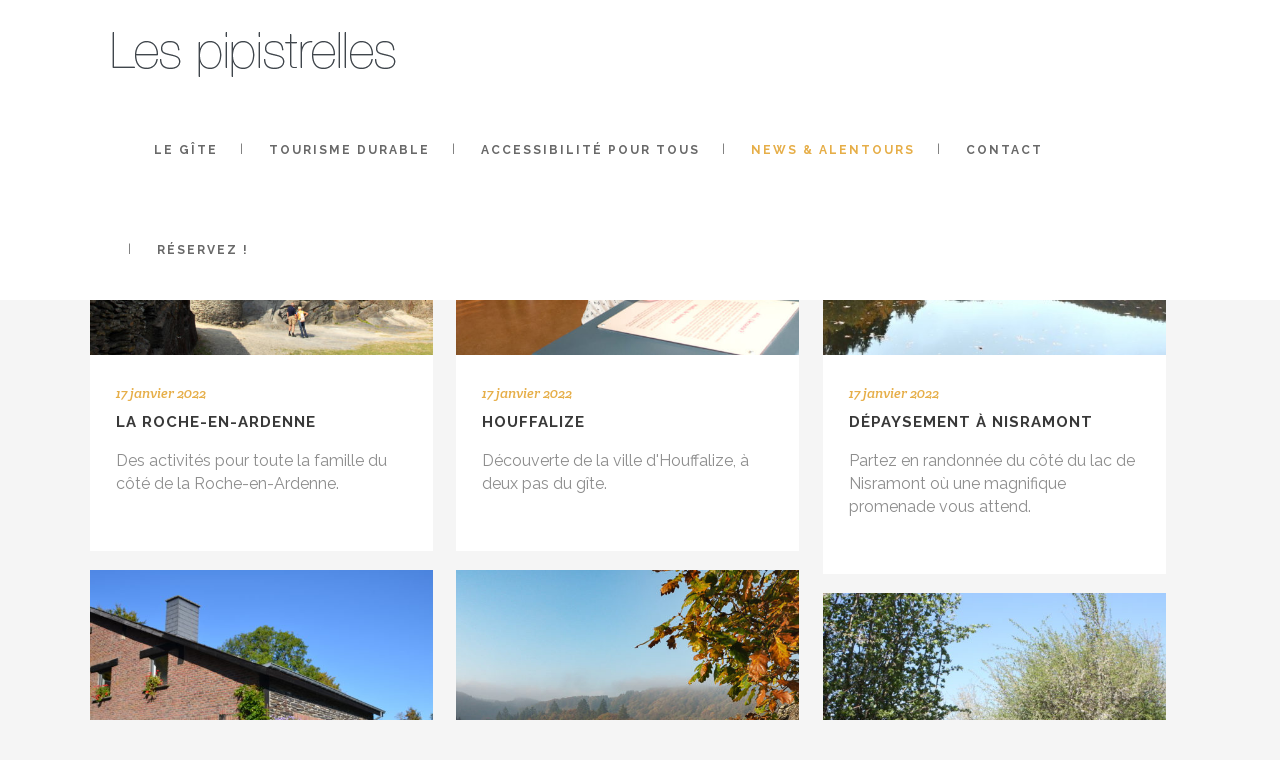

--- FILE ---
content_type: text/html; charset=UTF-8
request_url: https://www.lespipistrelles.be/category/aux-alentours/
body_size: 10873
content:
<!DOCTYPE html>
<html lang="fr-BE">
<head>
	<meta charset="UTF-8"/>
	
	<link rel="profile" href="https://gmpg.org/xfn/11"/>
		
				<meta name=viewport content="width=device-width,initial-scale=1,user-scalable=no">
					
						
				
	<title>Aux alentours &#8211; Les Pipistrelles</title>
<meta name='robots' content='max-image-preview:large' />
<link rel='dns-prefetch' href='//fonts.googleapis.com' />
<link rel="alternate" type="application/rss+xml" title="Les Pipistrelles &raquo; Flux" href="https://www.lespipistrelles.be/feed/" />
<link rel="alternate" type="application/rss+xml" title="Les Pipistrelles &raquo; Flux des commentaires" href="https://www.lespipistrelles.be/comments/feed/" />
<link rel="alternate" type="application/rss+xml" title="Les Pipistrelles &raquo; Flux de la catégorie Aux alentours" href="https://www.lespipistrelles.be/category/aux-alentours/feed/" />
<script type="text/javascript">
/* <![CDATA[ */
window._wpemojiSettings = {"baseUrl":"https:\/\/s.w.org\/images\/core\/emoji\/14.0.0\/72x72\/","ext":".png","svgUrl":"https:\/\/s.w.org\/images\/core\/emoji\/14.0.0\/svg\/","svgExt":".svg","source":{"concatemoji":"https:\/\/www.lespipistrelles.be\/wp-includes\/js\/wp-emoji-release.min.js?ver=6.4.7"}};
/*! This file is auto-generated */
!function(i,n){var o,s,e;function c(e){try{var t={supportTests:e,timestamp:(new Date).valueOf()};sessionStorage.setItem(o,JSON.stringify(t))}catch(e){}}function p(e,t,n){e.clearRect(0,0,e.canvas.width,e.canvas.height),e.fillText(t,0,0);var t=new Uint32Array(e.getImageData(0,0,e.canvas.width,e.canvas.height).data),r=(e.clearRect(0,0,e.canvas.width,e.canvas.height),e.fillText(n,0,0),new Uint32Array(e.getImageData(0,0,e.canvas.width,e.canvas.height).data));return t.every(function(e,t){return e===r[t]})}function u(e,t,n){switch(t){case"flag":return n(e,"\ud83c\udff3\ufe0f\u200d\u26a7\ufe0f","\ud83c\udff3\ufe0f\u200b\u26a7\ufe0f")?!1:!n(e,"\ud83c\uddfa\ud83c\uddf3","\ud83c\uddfa\u200b\ud83c\uddf3")&&!n(e,"\ud83c\udff4\udb40\udc67\udb40\udc62\udb40\udc65\udb40\udc6e\udb40\udc67\udb40\udc7f","\ud83c\udff4\u200b\udb40\udc67\u200b\udb40\udc62\u200b\udb40\udc65\u200b\udb40\udc6e\u200b\udb40\udc67\u200b\udb40\udc7f");case"emoji":return!n(e,"\ud83e\udef1\ud83c\udffb\u200d\ud83e\udef2\ud83c\udfff","\ud83e\udef1\ud83c\udffb\u200b\ud83e\udef2\ud83c\udfff")}return!1}function f(e,t,n){var r="undefined"!=typeof WorkerGlobalScope&&self instanceof WorkerGlobalScope?new OffscreenCanvas(300,150):i.createElement("canvas"),a=r.getContext("2d",{willReadFrequently:!0}),o=(a.textBaseline="top",a.font="600 32px Arial",{});return e.forEach(function(e){o[e]=t(a,e,n)}),o}function t(e){var t=i.createElement("script");t.src=e,t.defer=!0,i.head.appendChild(t)}"undefined"!=typeof Promise&&(o="wpEmojiSettingsSupports",s=["flag","emoji"],n.supports={everything:!0,everythingExceptFlag:!0},e=new Promise(function(e){i.addEventListener("DOMContentLoaded",e,{once:!0})}),new Promise(function(t){var n=function(){try{var e=JSON.parse(sessionStorage.getItem(o));if("object"==typeof e&&"number"==typeof e.timestamp&&(new Date).valueOf()<e.timestamp+604800&&"object"==typeof e.supportTests)return e.supportTests}catch(e){}return null}();if(!n){if("undefined"!=typeof Worker&&"undefined"!=typeof OffscreenCanvas&&"undefined"!=typeof URL&&URL.createObjectURL&&"undefined"!=typeof Blob)try{var e="postMessage("+f.toString()+"("+[JSON.stringify(s),u.toString(),p.toString()].join(",")+"));",r=new Blob([e],{type:"text/javascript"}),a=new Worker(URL.createObjectURL(r),{name:"wpTestEmojiSupports"});return void(a.onmessage=function(e){c(n=e.data),a.terminate(),t(n)})}catch(e){}c(n=f(s,u,p))}t(n)}).then(function(e){for(var t in e)n.supports[t]=e[t],n.supports.everything=n.supports.everything&&n.supports[t],"flag"!==t&&(n.supports.everythingExceptFlag=n.supports.everythingExceptFlag&&n.supports[t]);n.supports.everythingExceptFlag=n.supports.everythingExceptFlag&&!n.supports.flag,n.DOMReady=!1,n.readyCallback=function(){n.DOMReady=!0}}).then(function(){return e}).then(function(){var e;n.supports.everything||(n.readyCallback(),(e=n.source||{}).concatemoji?t(e.concatemoji):e.wpemoji&&e.twemoji&&(t(e.twemoji),t(e.wpemoji)))}))}((window,document),window._wpemojiSettings);
/* ]]> */
</script>
<link rel='stylesheet' id='layerslider-css' href='https://www.lespipistrelles.be/wp-content/plugins/LayerSlider/static/layerslider/css/layerslider.css?ver=6.10.0' type='text/css' media='all' />
<style id='wp-emoji-styles-inline-css' type='text/css'>

	img.wp-smiley, img.emoji {
		display: inline !important;
		border: none !important;
		box-shadow: none !important;
		height: 1em !important;
		width: 1em !important;
		margin: 0 0.07em !important;
		vertical-align: -0.1em !important;
		background: none !important;
		padding: 0 !important;
	}
</style>
<link rel='stylesheet' id='wp-block-library-css' href='https://www.lespipistrelles.be/wp-includes/css/dist/block-library/style.min.css?ver=6.4.7' type='text/css' media='all' />
<style id='classic-theme-styles-inline-css' type='text/css'>
/*! This file is auto-generated */
.wp-block-button__link{color:#fff;background-color:#32373c;border-radius:9999px;box-shadow:none;text-decoration:none;padding:calc(.667em + 2px) calc(1.333em + 2px);font-size:1.125em}.wp-block-file__button{background:#32373c;color:#fff;text-decoration:none}
</style>
<style id='global-styles-inline-css' type='text/css'>
body{--wp--preset--color--black: #000000;--wp--preset--color--cyan-bluish-gray: #abb8c3;--wp--preset--color--white: #ffffff;--wp--preset--color--pale-pink: #f78da7;--wp--preset--color--vivid-red: #cf2e2e;--wp--preset--color--luminous-vivid-orange: #ff6900;--wp--preset--color--luminous-vivid-amber: #fcb900;--wp--preset--color--light-green-cyan: #7bdcb5;--wp--preset--color--vivid-green-cyan: #00d084;--wp--preset--color--pale-cyan-blue: #8ed1fc;--wp--preset--color--vivid-cyan-blue: #0693e3;--wp--preset--color--vivid-purple: #9b51e0;--wp--preset--gradient--vivid-cyan-blue-to-vivid-purple: linear-gradient(135deg,rgba(6,147,227,1) 0%,rgb(155,81,224) 100%);--wp--preset--gradient--light-green-cyan-to-vivid-green-cyan: linear-gradient(135deg,rgb(122,220,180) 0%,rgb(0,208,130) 100%);--wp--preset--gradient--luminous-vivid-amber-to-luminous-vivid-orange: linear-gradient(135deg,rgba(252,185,0,1) 0%,rgba(255,105,0,1) 100%);--wp--preset--gradient--luminous-vivid-orange-to-vivid-red: linear-gradient(135deg,rgba(255,105,0,1) 0%,rgb(207,46,46) 100%);--wp--preset--gradient--very-light-gray-to-cyan-bluish-gray: linear-gradient(135deg,rgb(238,238,238) 0%,rgb(169,184,195) 100%);--wp--preset--gradient--cool-to-warm-spectrum: linear-gradient(135deg,rgb(74,234,220) 0%,rgb(151,120,209) 20%,rgb(207,42,186) 40%,rgb(238,44,130) 60%,rgb(251,105,98) 80%,rgb(254,248,76) 100%);--wp--preset--gradient--blush-light-purple: linear-gradient(135deg,rgb(255,206,236) 0%,rgb(152,150,240) 100%);--wp--preset--gradient--blush-bordeaux: linear-gradient(135deg,rgb(254,205,165) 0%,rgb(254,45,45) 50%,rgb(107,0,62) 100%);--wp--preset--gradient--luminous-dusk: linear-gradient(135deg,rgb(255,203,112) 0%,rgb(199,81,192) 50%,rgb(65,88,208) 100%);--wp--preset--gradient--pale-ocean: linear-gradient(135deg,rgb(255,245,203) 0%,rgb(182,227,212) 50%,rgb(51,167,181) 100%);--wp--preset--gradient--electric-grass: linear-gradient(135deg,rgb(202,248,128) 0%,rgb(113,206,126) 100%);--wp--preset--gradient--midnight: linear-gradient(135deg,rgb(2,3,129) 0%,rgb(40,116,252) 100%);--wp--preset--font-size--small: 13px;--wp--preset--font-size--medium: 20px;--wp--preset--font-size--large: 36px;--wp--preset--font-size--x-large: 42px;--wp--preset--spacing--20: 0.44rem;--wp--preset--spacing--30: 0.67rem;--wp--preset--spacing--40: 1rem;--wp--preset--spacing--50: 1.5rem;--wp--preset--spacing--60: 2.25rem;--wp--preset--spacing--70: 3.38rem;--wp--preset--spacing--80: 5.06rem;--wp--preset--shadow--natural: 6px 6px 9px rgba(0, 0, 0, 0.2);--wp--preset--shadow--deep: 12px 12px 50px rgba(0, 0, 0, 0.4);--wp--preset--shadow--sharp: 6px 6px 0px rgba(0, 0, 0, 0.2);--wp--preset--shadow--outlined: 6px 6px 0px -3px rgba(255, 255, 255, 1), 6px 6px rgba(0, 0, 0, 1);--wp--preset--shadow--crisp: 6px 6px 0px rgba(0, 0, 0, 1);}:where(.is-layout-flex){gap: 0.5em;}:where(.is-layout-grid){gap: 0.5em;}body .is-layout-flow > .alignleft{float: left;margin-inline-start: 0;margin-inline-end: 2em;}body .is-layout-flow > .alignright{float: right;margin-inline-start: 2em;margin-inline-end: 0;}body .is-layout-flow > .aligncenter{margin-left: auto !important;margin-right: auto !important;}body .is-layout-constrained > .alignleft{float: left;margin-inline-start: 0;margin-inline-end: 2em;}body .is-layout-constrained > .alignright{float: right;margin-inline-start: 2em;margin-inline-end: 0;}body .is-layout-constrained > .aligncenter{margin-left: auto !important;margin-right: auto !important;}body .is-layout-constrained > :where(:not(.alignleft):not(.alignright):not(.alignfull)){max-width: var(--wp--style--global--content-size);margin-left: auto !important;margin-right: auto !important;}body .is-layout-constrained > .alignwide{max-width: var(--wp--style--global--wide-size);}body .is-layout-flex{display: flex;}body .is-layout-flex{flex-wrap: wrap;align-items: center;}body .is-layout-flex > *{margin: 0;}body .is-layout-grid{display: grid;}body .is-layout-grid > *{margin: 0;}:where(.wp-block-columns.is-layout-flex){gap: 2em;}:where(.wp-block-columns.is-layout-grid){gap: 2em;}:where(.wp-block-post-template.is-layout-flex){gap: 1.25em;}:where(.wp-block-post-template.is-layout-grid){gap: 1.25em;}.has-black-color{color: var(--wp--preset--color--black) !important;}.has-cyan-bluish-gray-color{color: var(--wp--preset--color--cyan-bluish-gray) !important;}.has-white-color{color: var(--wp--preset--color--white) !important;}.has-pale-pink-color{color: var(--wp--preset--color--pale-pink) !important;}.has-vivid-red-color{color: var(--wp--preset--color--vivid-red) !important;}.has-luminous-vivid-orange-color{color: var(--wp--preset--color--luminous-vivid-orange) !important;}.has-luminous-vivid-amber-color{color: var(--wp--preset--color--luminous-vivid-amber) !important;}.has-light-green-cyan-color{color: var(--wp--preset--color--light-green-cyan) !important;}.has-vivid-green-cyan-color{color: var(--wp--preset--color--vivid-green-cyan) !important;}.has-pale-cyan-blue-color{color: var(--wp--preset--color--pale-cyan-blue) !important;}.has-vivid-cyan-blue-color{color: var(--wp--preset--color--vivid-cyan-blue) !important;}.has-vivid-purple-color{color: var(--wp--preset--color--vivid-purple) !important;}.has-black-background-color{background-color: var(--wp--preset--color--black) !important;}.has-cyan-bluish-gray-background-color{background-color: var(--wp--preset--color--cyan-bluish-gray) !important;}.has-white-background-color{background-color: var(--wp--preset--color--white) !important;}.has-pale-pink-background-color{background-color: var(--wp--preset--color--pale-pink) !important;}.has-vivid-red-background-color{background-color: var(--wp--preset--color--vivid-red) !important;}.has-luminous-vivid-orange-background-color{background-color: var(--wp--preset--color--luminous-vivid-orange) !important;}.has-luminous-vivid-amber-background-color{background-color: var(--wp--preset--color--luminous-vivid-amber) !important;}.has-light-green-cyan-background-color{background-color: var(--wp--preset--color--light-green-cyan) !important;}.has-vivid-green-cyan-background-color{background-color: var(--wp--preset--color--vivid-green-cyan) !important;}.has-pale-cyan-blue-background-color{background-color: var(--wp--preset--color--pale-cyan-blue) !important;}.has-vivid-cyan-blue-background-color{background-color: var(--wp--preset--color--vivid-cyan-blue) !important;}.has-vivid-purple-background-color{background-color: var(--wp--preset--color--vivid-purple) !important;}.has-black-border-color{border-color: var(--wp--preset--color--black) !important;}.has-cyan-bluish-gray-border-color{border-color: var(--wp--preset--color--cyan-bluish-gray) !important;}.has-white-border-color{border-color: var(--wp--preset--color--white) !important;}.has-pale-pink-border-color{border-color: var(--wp--preset--color--pale-pink) !important;}.has-vivid-red-border-color{border-color: var(--wp--preset--color--vivid-red) !important;}.has-luminous-vivid-orange-border-color{border-color: var(--wp--preset--color--luminous-vivid-orange) !important;}.has-luminous-vivid-amber-border-color{border-color: var(--wp--preset--color--luminous-vivid-amber) !important;}.has-light-green-cyan-border-color{border-color: var(--wp--preset--color--light-green-cyan) !important;}.has-vivid-green-cyan-border-color{border-color: var(--wp--preset--color--vivid-green-cyan) !important;}.has-pale-cyan-blue-border-color{border-color: var(--wp--preset--color--pale-cyan-blue) !important;}.has-vivid-cyan-blue-border-color{border-color: var(--wp--preset--color--vivid-cyan-blue) !important;}.has-vivid-purple-border-color{border-color: var(--wp--preset--color--vivid-purple) !important;}.has-vivid-cyan-blue-to-vivid-purple-gradient-background{background: var(--wp--preset--gradient--vivid-cyan-blue-to-vivid-purple) !important;}.has-light-green-cyan-to-vivid-green-cyan-gradient-background{background: var(--wp--preset--gradient--light-green-cyan-to-vivid-green-cyan) !important;}.has-luminous-vivid-amber-to-luminous-vivid-orange-gradient-background{background: var(--wp--preset--gradient--luminous-vivid-amber-to-luminous-vivid-orange) !important;}.has-luminous-vivid-orange-to-vivid-red-gradient-background{background: var(--wp--preset--gradient--luminous-vivid-orange-to-vivid-red) !important;}.has-very-light-gray-to-cyan-bluish-gray-gradient-background{background: var(--wp--preset--gradient--very-light-gray-to-cyan-bluish-gray) !important;}.has-cool-to-warm-spectrum-gradient-background{background: var(--wp--preset--gradient--cool-to-warm-spectrum) !important;}.has-blush-light-purple-gradient-background{background: var(--wp--preset--gradient--blush-light-purple) !important;}.has-blush-bordeaux-gradient-background{background: var(--wp--preset--gradient--blush-bordeaux) !important;}.has-luminous-dusk-gradient-background{background: var(--wp--preset--gradient--luminous-dusk) !important;}.has-pale-ocean-gradient-background{background: var(--wp--preset--gradient--pale-ocean) !important;}.has-electric-grass-gradient-background{background: var(--wp--preset--gradient--electric-grass) !important;}.has-midnight-gradient-background{background: var(--wp--preset--gradient--midnight) !important;}.has-small-font-size{font-size: var(--wp--preset--font-size--small) !important;}.has-medium-font-size{font-size: var(--wp--preset--font-size--medium) !important;}.has-large-font-size{font-size: var(--wp--preset--font-size--large) !important;}.has-x-large-font-size{font-size: var(--wp--preset--font-size--x-large) !important;}
.wp-block-navigation a:where(:not(.wp-element-button)){color: inherit;}
:where(.wp-block-post-template.is-layout-flex){gap: 1.25em;}:where(.wp-block-post-template.is-layout-grid){gap: 1.25em;}
:where(.wp-block-columns.is-layout-flex){gap: 2em;}:where(.wp-block-columns.is-layout-grid){gap: 2em;}
.wp-block-pullquote{font-size: 1.5em;line-height: 1.6;}
</style>
<link rel='stylesheet' id='contact-form-7-css' href='https://www.lespipistrelles.be/wp-content/plugins/contact-form-7/includes/css/styles.css?ver=5.1.6' type='text/css' media='all' />
<link rel='stylesheet' id='rs-plugin-settings-css' href='https://www.lespipistrelles.be/wp-content/plugins/revslider/public/assets/css/rs6.css?ver=6.1.5' type='text/css' media='all' />
<style id='rs-plugin-settings-inline-css' type='text/css'>
#rs-demo-id {}
</style>
<link rel='stylesheet' id='wpsbc-style-css' href='https://www.lespipistrelles.be/wp-content/plugins/wp-simple-booking-calendar/assets/css/style-front-end.min.css?ver=2.0.10' type='text/css' media='all' />
<link rel='stylesheet' id='dashicons-css' href='https://www.lespipistrelles.be/wp-includes/css/dashicons.min.css?ver=6.4.7' type='text/css' media='all' />
<link rel='stylesheet' id='mediaelement-css' href='https://www.lespipistrelles.be/wp-includes/js/mediaelement/mediaelementplayer-legacy.min.css?ver=4.2.17' type='text/css' media='all' />
<link rel='stylesheet' id='wp-mediaelement-css' href='https://www.lespipistrelles.be/wp-includes/js/mediaelement/wp-mediaelement.min.css?ver=6.4.7' type='text/css' media='all' />
<link rel='stylesheet' id='stockholm-default-style-css' href='https://www.lespipistrelles.be/wp-content/themes/stockholm/style.css?ver=6.4.7' type='text/css' media='all' />
<link rel='stylesheet' id='stockholm-font-awesome-css' href='https://www.lespipistrelles.be/wp-content/themes/stockholm/framework/modules/icons/font-awesome/css/font-awesome.min.css?ver=6.4.7' type='text/css' media='all' />
<link rel='stylesheet' id='elegant-icons-css' href='https://www.lespipistrelles.be/wp-content/themes/stockholm/framework/modules/icons/elegant-icons/style.min.css?ver=6.4.7' type='text/css' media='all' />
<link rel='stylesheet' id='linear-icons-css' href='https://www.lespipistrelles.be/wp-content/themes/stockholm/framework/modules/icons/linear-icons/style.min.css?ver=6.4.7' type='text/css' media='all' />
<link rel='stylesheet' id='stockholm-stylesheet-css' href='https://www.lespipistrelles.be/wp-content/themes/stockholm/css/stylesheet.min.css?ver=6.4.7' type='text/css' media='all' />
<link rel='stylesheet' id='stockholm-webkit-css' href='https://www.lespipistrelles.be/wp-content/themes/stockholm/css/webkit_stylesheet.css?ver=6.4.7' type='text/css' media='all' />
<link rel='stylesheet' id='stockholm-style-dynamic-css' href='https://www.lespipistrelles.be/wp-content/themes/stockholm/css/style_dynamic.css?ver=1637665106' type='text/css' media='all' />
<link rel='stylesheet' id='stockholm-responsive-css' href='https://www.lespipistrelles.be/wp-content/themes/stockholm/css/responsive.min.css?ver=6.4.7' type='text/css' media='all' />
<link rel='stylesheet' id='stockholm-style-dynamic-responsive-css' href='https://www.lespipistrelles.be/wp-content/themes/stockholm/css/style_dynamic_responsive.css?ver=1637665106' type='text/css' media='all' />
<link rel='stylesheet' id='js_composer_front-css' href='https://www.lespipistrelles.be/wp-content/plugins/js_composer/assets/css/js_composer.min.css?ver=7.3' type='text/css' media='all' />
<link rel='stylesheet' id='stockholm-google-fonts-css' href='https://fonts.googleapis.com/css?family=Raleway%3A100%2C100i%2C200%2C200i%2C300%2C300i%2C400%2C400i%2C500%2C500i%2C600%2C600i%2C700%2C700i%2C800%2C800i%2C900%2C900i%7CCrete+Round%3A100%2C100i%2C200%2C200i%2C300%2C300i%2C400%2C400i%2C500%2C500i%2C600%2C600i%2C700%2C700i%2C800%2C800i%2C900%2C900i&#038;subset=latin%2Clatin-ext&#038;ver=1.0.0' type='text/css' media='all' />
<script type="text/javascript" id="layerslider-greensock-js-extra">
/* <![CDATA[ */
var LS_Meta = {"v":"6.10.0"};
/* ]]> */
</script>
<script type="text/javascript" src="https://www.lespipistrelles.be/wp-content/plugins/LayerSlider/static/layerslider/js/greensock.js?ver=1.19.0" id="layerslider-greensock-js"></script>
<script type="text/javascript" src="https://www.lespipistrelles.be/wp-includes/js/jquery/jquery.min.js?ver=3.7.1" id="jquery-core-js"></script>
<script type="text/javascript" src="https://www.lespipistrelles.be/wp-includes/js/jquery/jquery-migrate.min.js?ver=3.4.1" id="jquery-migrate-js"></script>
<script type="text/javascript" src="https://www.lespipistrelles.be/wp-content/plugins/LayerSlider/static/layerslider/js/layerslider.kreaturamedia.jquery.js?ver=6.10.0" id="layerslider-js"></script>
<script type="text/javascript" src="https://www.lespipistrelles.be/wp-content/plugins/LayerSlider/static/layerslider/js/layerslider.transitions.js?ver=6.10.0" id="layerslider-transitions-js"></script>
<script type="text/javascript" src="https://www.lespipistrelles.be/wp-content/plugins/revslider/public/assets/js/revolution.tools.min.js?ver=6.0" id="tp-tools-js"></script>
<script type="text/javascript" src="https://www.lespipistrelles.be/wp-content/plugins/revslider/public/assets/js/rs6.min.js?ver=6.1.5" id="revmin-js"></script>
<script></script><meta name="generator" content="Powered by LayerSlider 6.10.0 - Multi-Purpose, Responsive, Parallax, Mobile-Friendly Slider Plugin for WordPress." />
<!-- LayerSlider updates and docs at: https://layerslider.kreaturamedia.com -->
<link rel="https://api.w.org/" href="https://www.lespipistrelles.be/wp-json/" /><link rel="alternate" type="application/json" href="https://www.lespipistrelles.be/wp-json/wp/v2/categories/7" /><link rel="EditURI" type="application/rsd+xml" title="RSD" href="https://www.lespipistrelles.be/xmlrpc.php?rsd" />
<meta name="generator" content="WordPress 6.4.7" />
<meta name="generator" content="Powered by WPBakery Page Builder - drag and drop page builder for WordPress."/>
<meta name="generator" content="Powered by Slider Revolution 6.1.5 - responsive, Mobile-Friendly Slider Plugin for WordPress with comfortable drag and drop interface." />
<link rel="icon" href="https://www.lespipistrelles.be/wp-content/uploads/2020/02/cropped-favicon-32x32.png" sizes="32x32" />
<link rel="icon" href="https://www.lespipistrelles.be/wp-content/uploads/2020/02/cropped-favicon-192x192.png" sizes="192x192" />
<link rel="apple-touch-icon" href="https://www.lespipistrelles.be/wp-content/uploads/2020/02/cropped-favicon-180x180.png" />
<meta name="msapplication-TileImage" content="https://www.lespipistrelles.be/wp-content/uploads/2020/02/cropped-favicon-270x270.png" />
<script type="text/javascript">function setREVStartSize(t){try{var h,e=document.getElementById(t.c).parentNode.offsetWidth;if(e=0===e||isNaN(e)?window.innerWidth:e,t.tabw=void 0===t.tabw?0:parseInt(t.tabw),t.thumbw=void 0===t.thumbw?0:parseInt(t.thumbw),t.tabh=void 0===t.tabh?0:parseInt(t.tabh),t.thumbh=void 0===t.thumbh?0:parseInt(t.thumbh),t.tabhide=void 0===t.tabhide?0:parseInt(t.tabhide),t.thumbhide=void 0===t.thumbhide?0:parseInt(t.thumbhide),t.mh=void 0===t.mh||""==t.mh||"auto"===t.mh?0:parseInt(t.mh,0),"fullscreen"===t.layout||"fullscreen"===t.l)h=Math.max(t.mh,window.innerHeight);else{for(var i in t.gw=Array.isArray(t.gw)?t.gw:[t.gw],t.rl)void 0!==t.gw[i]&&0!==t.gw[i]||(t.gw[i]=t.gw[i-1]);for(var i in t.gh=void 0===t.el||""===t.el||Array.isArray(t.el)&&0==t.el.length?t.gh:t.el,t.gh=Array.isArray(t.gh)?t.gh:[t.gh],t.rl)void 0!==t.gh[i]&&0!==t.gh[i]||(t.gh[i]=t.gh[i-1]);var r,a=new Array(t.rl.length),n=0;for(var i in t.tabw=t.tabhide>=e?0:t.tabw,t.thumbw=t.thumbhide>=e?0:t.thumbw,t.tabh=t.tabhide>=e?0:t.tabh,t.thumbh=t.thumbhide>=e?0:t.thumbh,t.rl)a[i]=t.rl[i]<window.innerWidth?0:t.rl[i];for(var i in r=a[0],a)r>a[i]&&0<a[i]&&(r=a[i],n=i);var d=e>t.gw[n]+t.tabw+t.thumbw?1:(e-(t.tabw+t.thumbw))/t.gw[n];h=t.gh[n]*d+(t.tabh+t.thumbh)}void 0===window.rs_init_css&&(window.rs_init_css=document.head.appendChild(document.createElement("style"))),document.getElementById(t.c).height=h,window.rs_init_css.innerHTML+="#"+t.c+"_wrapper { height: "+h+"px }"}catch(t){console.log("Failure at Presize of Slider:"+t)}};</script>
		<style type="text/css" id="wp-custom-css">
			.header_inner_right,
nav.main_menu,
nav#main-menu,
.menu_holder {
    margin-left: 40px !important; 
}






		</style>
		<noscript><style> .wpb_animate_when_almost_visible { opacity: 1; }</style></noscript></head>
<body data-rsssl=1 class="archive category category-aux-alentours category-7 stockholm-core-1.2.1 select-theme-ver-5.2.1 side_area_uncovered wpb-js-composer js-comp-ver-7.3 vc_responsive">
		<div class="wrapper">
		<div class="wrapper_inner">
						<a id='back_to_top' href='#'>
				<span class="fa-stack">
					<i class="fa fa-angle-up"></i>
				</span>
			</a>
			<header class="page_header scrolled_not_transparent  fixed">
				
		<div class="header_inner clearfix">
						
			<div class="header_top_bottom_holder">
								
				<div class="header_bottom clearfix" >
										<div class="container">
						<div class="container_inner clearfix" >
																					<div class="header_inner_left">
																	<div class="mobile_menu_button"><span><i class="fa fa-bars"></i></span></div>
								<div class="logo_wrapper">
									<div class="q_logo">
										<a href="https://www.lespipistrelles.be/">
	<img class="normal" src="https://www.lespipistrelles.be/wp-content/uploads/2020/02/wp_logo.png" alt="Logo"/>
<img class="light" src="https://www.lespipistrelles.be/wp-content/themes/stockholm/img/logo_white.png" alt="Logo"/>
<img class="dark" src="https://www.lespipistrelles.be/wp-content/themes/stockholm/img/logo_black.png" alt="Logo"/>	
	<img class="sticky" src="https://www.lespipistrelles.be/wp-content/themes/stockholm/img/logo_black.png" alt="Logo"/>
	
	</a>									</div>
																	</div>
																							</div>
																																							<div class="header_inner_right">
										<div class="side_menu_button_wrapper right">
																																	<div class="side_menu_button">
																																															</div>
										</div>
									</div>
																								<nav class="main_menu drop_down   right">
									<ul id="menu-menu-du-haut" class=""><li id="nav-menu-item-20" class="menu-item menu-item-type-post_type menu-item-object-page  narrow"><a href="https://www.lespipistrelles.be/le-gite/" class=""><i class="menu_icon fa blank"></i><span class="menu-text">Le Gîte</span><span class="plus"></span></a></li>
<li id="nav-menu-item-532" class="menu-item menu-item-type-post_type menu-item-object-page  narrow"><a href="https://www.lespipistrelles.be/durable/" class=""><i class="menu_icon fa blank"></i><span class="menu-text">Tourisme durable</span><span class="plus"></span></a></li>
<li id="nav-menu-item-835" class="menu-item menu-item-type-post_type menu-item-object-page  narrow"><a href="https://www.lespipistrelles.be/accessibilitepourtous/" class=""><i class="menu_icon fa blank"></i><span class="menu-text">Accessibilité pour tous</span><span class="plus"></span></a></li>
<li id="nav-menu-item-600" class="menu-item menu-item-type-post_type menu-item-object-page current-menu-ancestor current-menu-parent current_page_parent current_page_ancestor menu-item-has-children active has_sub narrow"><a href="https://www.lespipistrelles.be/auxalentours/" class=" current "><i class="menu_icon fa blank"></i><span class="menu-text">News &#038; alentours</span><span class="plus"></span></a>
<div class="second"><div class="inner"><ul>
	<li id="nav-menu-item-602" class="menu-item menu-item-type-taxonomy menu-item-object-category "><a href="https://www.lespipistrelles.be/category/news/" class=""><i class="menu_icon fa blank"></i><span class="menu-text">News</span><span class="plus"></span></a></li>
	<li id="nav-menu-item-601" class="menu-item menu-item-type-taxonomy menu-item-object-category current-menu-item "><a href="https://www.lespipistrelles.be/category/aux-alentours/" class=""><i class="menu_icon fa blank"></i><span class="menu-text">Aux alentours</span><span class="plus"></span></a></li>
</ul></div></div>
</li>
<li id="nav-menu-item-22" class="menu-item menu-item-type-post_type menu-item-object-page  narrow"><a href="https://www.lespipistrelles.be/contact/" class=""><i class="menu_icon fa blank"></i><span class="menu-text">Contact</span><span class="plus"></span></a></li>
<li id="nav-menu-item-685" class="menu-item menu-item-type-custom menu-item-object-custom  narrow"><a href="https://tinyurl.com/yf458ymr" class=""><i class="menu_icon fa blank"></i><span class="menu-text">Réservez !</span><span class="plus"></span></a></li>
</ul>								</nav>
																																							<nav class="mobile_menu">
	<ul id="menu-menu-du-haut-1" class=""><li id="mobile-menu-item-20" class="menu-item menu-item-type-post_type menu-item-object-page "><a href="https://www.lespipistrelles.be/le-gite/" class=""><span>Le Gîte</span></a><span class="mobile_arrow"><i class="fa fa-angle-right"></i><i class="fa fa-angle-down"></i></span></li>
<li id="mobile-menu-item-532" class="menu-item menu-item-type-post_type menu-item-object-page "><a href="https://www.lespipistrelles.be/durable/" class=""><span>Tourisme durable</span></a><span class="mobile_arrow"><i class="fa fa-angle-right"></i><i class="fa fa-angle-down"></i></span></li>
<li id="mobile-menu-item-835" class="menu-item menu-item-type-post_type menu-item-object-page "><a href="https://www.lespipistrelles.be/accessibilitepourtous/" class=""><span>Accessibilité pour tous</span></a><span class="mobile_arrow"><i class="fa fa-angle-right"></i><i class="fa fa-angle-down"></i></span></li>
<li id="mobile-menu-item-600" class="menu-item menu-item-type-post_type menu-item-object-page current-menu-ancestor current-menu-parent current_page_parent current_page_ancestor menu-item-has-children active has_sub"><a href="https://www.lespipistrelles.be/auxalentours/" class=" current "><span>News &#038; alentours</span></a><span class="mobile_arrow"><i class="fa fa-angle-right"></i><i class="fa fa-angle-down"></i></span>
<ul class="sub_menu">
	<li id="mobile-menu-item-602" class="menu-item menu-item-type-taxonomy menu-item-object-category "><a href="https://www.lespipistrelles.be/category/news/" class=""><span>News</span></a><span class="mobile_arrow"><i class="fa fa-angle-right"></i><i class="fa fa-angle-down"></i></span></li>
	<li id="mobile-menu-item-601" class="menu-item menu-item-type-taxonomy menu-item-object-category current-menu-item "><a href="https://www.lespipistrelles.be/category/aux-alentours/" class=""><span>Aux alentours</span></a><span class="mobile_arrow"><i class="fa fa-angle-right"></i><i class="fa fa-angle-down"></i></span></li>
</ul>
</li>
<li id="mobile-menu-item-22" class="menu-item menu-item-type-post_type menu-item-object-page "><a href="https://www.lespipistrelles.be/contact/" class=""><span>Contact</span></a><span class="mobile_arrow"><i class="fa fa-angle-right"></i><i class="fa fa-angle-down"></i></span></li>
<li id="mobile-menu-item-685" class="menu-item menu-item-type-custom menu-item-object-custom "><a href="https://tinyurl.com/yf458ymr" class=""><span>Réservez !</span></a><span class="mobile_arrow"><i class="fa fa-angle-right"></i><i class="fa fa-angle-down"></i></span></li>
</ul></nav>								
															</div>
						</div>
											</div>
				</div>
			</div>
	</header>
			
			<div class="content ">
								
				<div class="content_inner">
										
										<div class="container">
		<div class="container_inner default_template_holder clearfix">
														<div class="blog_holder masonry masonry_pagination ">
				<article id="post-656" class="post-656 post type-post status-publish format-standard has-post-thumbnail hentry category-aux-alentours">
							<div class="post_image">
					<a href="https://www.lespipistrelles.be/2022/01/17/la-roche-en-ardenne/" target="_self" title="La Roche-en-Ardenne">
						<img width="550" height="498" src="https://www.lespipistrelles.be/wp-content/uploads/2022/01/000007048-CGT-Arnaud-Siquet-Château-Féodal-de-La-Roche-en-Ardenne-550x498.jpg" class="attachment-portfolio-default size-portfolio-default wp-post-image" alt="" decoding="async" fetchpriority="high" srcset="https://www.lespipistrelles.be/wp-content/uploads/2022/01/000007048-CGT-Arnaud-Siquet-Château-Féodal-de-La-Roche-en-Ardenne-550x498.jpg 550w, https://www.lespipistrelles.be/wp-content/uploads/2022/01/000007048-CGT-Arnaud-Siquet-Château-Féodal-de-La-Roche-en-Ardenne-480x434.jpg 480w, https://www.lespipistrelles.be/wp-content/uploads/2022/01/000007048-CGT-Arnaud-Siquet-Château-Féodal-de-La-Roche-en-Ardenne-125x112.jpg 125w" sizes="(max-width: 550px) 100vw, 550px" />						<span class="post_overlay">
							<i class="icon_plus" aria-hidden="true"></i>
						</span>
					</a>
				</div>
						<div class="post_text">
				<div class="post_text_inner">
					<div class="post_info">
							<span class="time">
		<span>17 janvier 2022</span>
	</span>
					</div>
					<h4 class="qodef-post-title">
		<a href="https://www.lespipistrelles.be/2022/01/17/la-roche-en-ardenne/"> La Roche-en-Ardenne </a></h4>					<p class="post_excerpt">Des activités pour toute la famille du côté de la Roche-en-Ardenne.</p>					<div class="post_author_holder">
											</div>
				</div>
			</div>
		</article>
				<article id="post-654" class="post-654 post type-post status-publish format-standard has-post-thumbnail hentry category-aux-alentours">
							<div class="post_image">
					<a href="https://www.lespipistrelles.be/2022/01/17/houffalize/" target="_self" title="Houffalize">
						<img width="550" height="498" src="https://www.lespipistrelles.be/wp-content/uploads/2022/01/Houtoppia-5-Message-incomplet-550x498.jpg" class="attachment-portfolio-default size-portfolio-default wp-post-image" alt="" decoding="async" srcset="https://www.lespipistrelles.be/wp-content/uploads/2022/01/Houtoppia-5-Message-incomplet-550x498.jpg 550w, https://www.lespipistrelles.be/wp-content/uploads/2022/01/Houtoppia-5-Message-incomplet-480x434.jpg 480w, https://www.lespipistrelles.be/wp-content/uploads/2022/01/Houtoppia-5-Message-incomplet-125x112.jpg 125w" sizes="(max-width: 550px) 100vw, 550px" />						<span class="post_overlay">
							<i class="icon_plus" aria-hidden="true"></i>
						</span>
					</a>
				</div>
						<div class="post_text">
				<div class="post_text_inner">
					<div class="post_info">
							<span class="time">
		<span>17 janvier 2022</span>
	</span>
					</div>
					<h4 class="qodef-post-title">
		<a href="https://www.lespipistrelles.be/2022/01/17/houffalize/"> Houffalize </a></h4>					<p class="post_excerpt">Découverte de la ville d'Houffalize, à deux pas du gîte.</p>					<div class="post_author_holder">
											</div>
				</div>
			</div>
		</article>
				<article id="post-652" class="post-652 post type-post status-publish format-standard has-post-thumbnail hentry category-aux-alentours">
							<div class="post_image">
					<a href="https://www.lespipistrelles.be/2022/01/17/nisramont/" target="_self" title="Dépaysement à Nisramont">
						<img width="550" height="498" src="https://www.lespipistrelles.be/wp-content/uploads/2022/01/000011716-WBT-Caroline-Rase-Barrage-de-Nisramont-550x498.jpeg" class="attachment-portfolio-default size-portfolio-default wp-post-image" alt="" decoding="async" srcset="https://www.lespipistrelles.be/wp-content/uploads/2022/01/000011716-WBT-Caroline-Rase-Barrage-de-Nisramont-550x498.jpeg 550w, https://www.lespipistrelles.be/wp-content/uploads/2022/01/000011716-WBT-Caroline-Rase-Barrage-de-Nisramont-480x434.jpeg 480w, https://www.lespipistrelles.be/wp-content/uploads/2022/01/000011716-WBT-Caroline-Rase-Barrage-de-Nisramont-125x112.jpeg 125w" sizes="(max-width: 550px) 100vw, 550px" />						<span class="post_overlay">
							<i class="icon_plus" aria-hidden="true"></i>
						</span>
					</a>
				</div>
						<div class="post_text">
				<div class="post_text_inner">
					<div class="post_info">
							<span class="time">
		<span>17 janvier 2022</span>
	</span>
					</div>
					<h4 class="qodef-post-title">
		<a href="https://www.lespipistrelles.be/2022/01/17/nisramont/"> Dépaysement à Nisramont </a></h4>					<p class="post_excerpt">Partez en randonnée du côté du lac de Nisramont où une magnifique promenade vous attend.</p>					<div class="post_author_holder">
											</div>
				</div>
			</div>
		</article>
				<article id="post-581" class="post-581 post type-post status-publish format-standard has-post-thumbnail hentry category-aux-alentours">
							<div class="post_image">
					<a href="https://www.lespipistrelles.be/2021/11/23/en-toutes-saisons-a-filly/" target="_self" title="En toutes saisons à Filly">
						<img width="550" height="498" src="https://www.lespipistrelles.be/wp-content/uploads/2021/10/DSC_0229-1-550x498.jpg" class="attachment-portfolio-default size-portfolio-default wp-post-image" alt="" decoding="async" loading="lazy" srcset="https://www.lespipistrelles.be/wp-content/uploads/2021/10/DSC_0229-1-550x498.jpg 550w, https://www.lespipistrelles.be/wp-content/uploads/2021/10/DSC_0229-1-480x434.jpg 480w, https://www.lespipistrelles.be/wp-content/uploads/2021/10/DSC_0229-1-125x112.jpg 125w" sizes="(max-width: 550px) 100vw, 550px" />						<span class="post_overlay">
							<i class="icon_plus" aria-hidden="true"></i>
						</span>
					</a>
				</div>
						<div class="post_text">
				<div class="post_text_inner">
					<div class="post_info">
							<span class="time">
		<span>23 novembre 2021</span>
	</span>
					</div>
					<h4 class="qodef-post-title">
		<a href="https://www.lespipistrelles.be/2021/11/23/en-toutes-saisons-a-filly/"> En toutes saisons à Filly </a></h4>					<p class="post_excerpt">Ete comme hiver, découvrez les Pipistrelles et la magnifique région de Filly. Ressourcement garanti.</p>					<div class="post_author_holder">
											</div>
				</div>
			</div>
		</article>
				<article id="post-579" class="post-579 post type-post status-publish format-standard has-post-thumbnail hentry category-aux-alentours">
							<div class="post_image">
					<a href="https://www.lespipistrelles.be/2021/11/23/le-herou/" target="_self" title="Le Hérou">
						<img width="550" height="498" src="https://www.lespipistrelles.be/wp-content/uploads/2020/05/Hérou-bwt-550x498.jpg" class="attachment-portfolio-default size-portfolio-default wp-post-image" alt="" decoding="async" loading="lazy" srcset="https://www.lespipistrelles.be/wp-content/uploads/2020/05/Hérou-bwt-550x498.jpg 550w, https://www.lespipistrelles.be/wp-content/uploads/2020/05/Hérou-bwt-480x434.jpg 480w, https://www.lespipistrelles.be/wp-content/uploads/2020/05/Hérou-bwt-125x112.jpg 125w" sizes="(max-width: 550px) 100vw, 550px" />						<span class="post_overlay">
							<i class="icon_plus" aria-hidden="true"></i>
						</span>
					</a>
				</div>
						<div class="post_text">
				<div class="post_text_inner">
					<div class="post_info">
							<span class="time">
		<span>23 novembre 2021</span>
	</span>
					</div>
					<h4 class="qodef-post-title">
		<a href="https://www.lespipistrelles.be/2021/11/23/le-herou/"> Le Hérou </a></h4>					<p class="post_excerpt">Le Hérou, site splendide et mystérieux, arbore des rochers abrupts et abrite quelques superbes sentiers de promenade.</p>					<div class="post_author_holder">
											</div>
				</div>
			</div>
		</article>
				<article id="post-577" class="post-577 post type-post status-publish format-standard has-post-thumbnail hentry category-aux-alentours">
							<div class="post_image">
					<a href="https://www.lespipistrelles.be/2021/11/23/promenade-sur-filly/" target="_self" title="Promenade sur Filly">
						<img width="550" height="498" src="https://www.lespipistrelles.be/wp-content/uploads/2020/05/IMG_0178-550x498.jpeg" class="attachment-portfolio-default size-portfolio-default wp-post-image" alt="" decoding="async" loading="lazy" srcset="https://www.lespipistrelles.be/wp-content/uploads/2020/05/IMG_0178-550x498.jpeg 550w, https://www.lespipistrelles.be/wp-content/uploads/2020/05/IMG_0178-480x434.jpeg 480w, https://www.lespipistrelles.be/wp-content/uploads/2020/05/IMG_0178-125x112.jpeg 125w" sizes="(max-width: 550px) 100vw, 550px" />						<span class="post_overlay">
							<i class="icon_plus" aria-hidden="true"></i>
						</span>
					</a>
				</div>
						<div class="post_text">
				<div class="post_text_inner">
					<div class="post_info">
							<span class="time">
		<span>23 novembre 2021</span>
	</span>
					</div>
					<h4 class="qodef-post-title">
		<a href="https://www.lespipistrelles.be/2021/11/23/promenade-sur-filly/"> Promenade sur Filly </a></h4>					<p class="post_excerpt">Découvrez les alentours des Pipistrelles grâce à une promenade allant de Filly à Nadrin.</p>					<div class="post_author_holder">
											</div>
				</div>
			</div>
		</article>
									</div>
									</div>
			</div>
		</div>
	</div>
</div>
</div>
</div>
	<footer class="qodef-page-footer uncover footer_border_columns">
		<div class="footer_inner clearfix">
				<div class="footer_top_holder">
		<div class="footer_top ">
						<div class="container">
				<div class="container_inner">
																	<div class="four_columns clearfix">
								<div class="qode_column column1">
									<div class="column_inner">
										<div id="text-6" class="widget widget_text"><h4>Les Pipistrelles</h4>			<div class="textwidget"><p>Gîte 14 personnes</p>
<p>&nbsp;</p>
<p>Adresse :</p>
<p>&nbsp;</p>
<p>Filly 4b</p>
<p>6660 Houffalize (Filly)</p>
<p>&nbsp;</p>
<p>&nbsp;</p>
</div>
		</div>									</div>
								</div>
								<div class="qode_column column2">
									<div class="column_inner">
										<div id="text-7" class="widget widget_text"><h4>Contact</h4>			<div class="textwidget"><p>Nathalie Hautteman-Brosch</p>
<p>&nbsp;</p>
<p>Tél. <a href="tel:+32486563152">+32(0)486563152</a>.</p>
<p>&nbsp;</p>
<p>Utilisez aussi <u><a href="https://www.lespipistrelles.be/contact/">notre formulaire de contact</a></u></p>
<p>&nbsp;</p>
</div>
		</div>									</div>
								</div>
								<div class="qode_column column3">
									<div class="column_inner">
										<div id="text-10" class="widget widget_text"><h4>Suivez-nous</h4>			<div class="textwidget"><p>Rejoignez-nous sur <a href="https://www.facebook.com/Les-Pipistrelles-101971014912522"><span style="text-decoration: underline;">Facebook</span></a> !</p>
<p>&nbsp;</p>
</div>
		</div><div id="block-3" class="widget widget_block widget_text">
<p><a href="https://www.lespipistrelles.be/welkom-in-les-pipistrelles/">NL</a> (een pagina)</p>
</div><div id="block-4" class="widget widget_block widget_text">
<p><a href="https://www.lespipistrelles.be/welcome-to-les-pipistrelles/">EN</a> (one page)</p>
</div>									</div>
								</div>
								<div class="qode_column column4">
									<div class="column_inner">
										<div id="text-11" class="widget widget_text"><h4>Langues parlées sur place</h4>			<div class="textwidget"><ul>
<li>Français</li>
<li>Anglais</li>
<li>Allemand</li>
<li>Espagnol</li>
<li>Suédois</li>
</ul>
</div>
		</div>									</div>
								</div>
							</div>
																</div>
			</div>
				</div>
	</div>
					</div>
	</footer>
</div>
</div>
<script type="text/javascript" id="contact-form-7-js-extra">
/* <![CDATA[ */
var wpcf7 = {"apiSettings":{"root":"https:\/\/www.lespipistrelles.be\/wp-json\/contact-form-7\/v1","namespace":"contact-form-7\/v1"}};
/* ]]> */
</script>
<script type="text/javascript" src="https://www.lespipistrelles.be/wp-content/plugins/contact-form-7/includes/js/scripts.js?ver=5.1.6" id="contact-form-7-js"></script>
<script type="text/javascript" src="https://www.lespipistrelles.be/wp-includes/js/jquery/ui/core.min.js?ver=1.13.2" id="jquery-ui-core-js"></script>
<script type="text/javascript" src="https://www.lespipistrelles.be/wp-includes/js/jquery/ui/datepicker.min.js?ver=1.13.2" id="jquery-ui-datepicker-js"></script>
<script type="text/javascript" id="jquery-ui-datepicker-js-after">
/* <![CDATA[ */
jQuery(function(jQuery){jQuery.datepicker.setDefaults({"closeText":"Fermer","currentText":"Aujourd\u2019hui","monthNames":["janvier","f\u00e9vrier","mars","avril","mai","juin","juillet","ao\u00fbt","septembre","octobre","novembre","d\u00e9cembre"],"monthNamesShort":["Jan","F\u00e9v","Mar","Avr","Mai","Juin","Juil","Ao\u00fbt","Sep","Oct","Nov","D\u00e9c"],"nextText":"Suivant","prevText":"Pr\u00e9c\u00e9dent","dayNames":["dimanche","lundi","mardi","mercredi","jeudi","vendredi","samedi"],"dayNamesShort":["dim","lun","mar","mer","jeu","ven","sam"],"dayNamesMin":["D","L","M","M","J","V","S"],"dateFormat":"d MM yy","firstDay":1,"isRTL":false});});
/* ]]> */
</script>
<script type="text/javascript" id="wpsbc-script-js-extra">
/* <![CDATA[ */
var wpsbc = {"ajax_url":"https:\/\/www.lespipistrelles.be\/wp-admin\/admin-ajax.php"};
/* ]]> */
</script>
<script type="text/javascript" src="https://www.lespipistrelles.be/wp-content/plugins/wp-simple-booking-calendar/assets/js/script-front-end.min.js?ver=2.0.10" id="wpsbc-script-js"></script>
<script type="text/javascript" src="https://www.lespipistrelles.be/wp-includes/js/jquery/ui/accordion.min.js?ver=1.13.2" id="jquery-ui-accordion-js"></script>
<script type="text/javascript" src="https://www.lespipistrelles.be/wp-includes/js/jquery/ui/effect.min.js?ver=1.13.2" id="jquery-effects-core-js"></script>
<script type="text/javascript" src="https://www.lespipistrelles.be/wp-includes/js/jquery/ui/effect-fade.min.js?ver=1.13.2" id="jquery-effects-fade-js"></script>
<script type="text/javascript" src="https://www.lespipistrelles.be/wp-includes/js/jquery/ui/effect-size.min.js?ver=1.13.2" id="jquery-effects-size-js"></script>
<script type="text/javascript" src="https://www.lespipistrelles.be/wp-includes/js/jquery/ui/effect-scale.min.js?ver=1.13.2" id="jquery-effects-scale-js"></script>
<script type="text/javascript" src="https://www.lespipistrelles.be/wp-includes/js/jquery/ui/effect-slide.min.js?ver=1.13.2" id="jquery-effects-slide-js"></script>
<script type="text/javascript" src="https://www.lespipistrelles.be/wp-includes/js/jquery/ui/mouse.min.js?ver=1.13.2" id="jquery-ui-mouse-js"></script>
<script type="text/javascript" src="https://www.lespipistrelles.be/wp-includes/js/jquery/ui/slider.min.js?ver=1.13.2" id="jquery-ui-slider-js"></script>
<script type="text/javascript" src="https://www.lespipistrelles.be/wp-includes/js/jquery/ui/tabs.min.js?ver=1.13.2" id="jquery-ui-tabs-js"></script>
<script type="text/javascript" src="https://www.lespipistrelles.be/wp-includes/js/jquery/jquery.form.min.js?ver=4.3.0" id="jquery-form-js"></script>
<script type="text/javascript" id="mediaelement-core-js-before">
/* <![CDATA[ */
var mejsL10n = {"language":"fr","strings":{"mejs.download-file":"T\u00e9l\u00e9charger le fichier","mejs.install-flash":"Vous utilisez un navigateur qui n\u2019a pas le lecteur Flash activ\u00e9 ou install\u00e9. Veuillez activer votre extension Flash ou t\u00e9l\u00e9charger la derni\u00e8re version \u00e0 partir de cette adresse\u00a0: https:\/\/get.adobe.com\/flashplayer\/","mejs.fullscreen":"Plein \u00e9cran","mejs.play":"Lecture","mejs.pause":"Pause","mejs.time-slider":"Curseur de temps","mejs.time-help-text":"Utilisez les fl\u00e8ches droite\/gauche pour avancer d\u2019une seconde, haut\/bas pour avancer de dix secondes.","mejs.live-broadcast":"\u00c9mission en direct","mejs.volume-help-text":"Utilisez les fl\u00e8ches haut\/bas pour augmenter ou diminuer le volume.","mejs.unmute":"R\u00e9activer le son","mejs.mute":"Muet","mejs.volume-slider":"Curseur de volume","mejs.video-player":"Lecteur vid\u00e9o","mejs.audio-player":"Lecteur audio","mejs.captions-subtitles":"L\u00e9gendes\/Sous-titres","mejs.captions-chapters":"Chapitres","mejs.none":"Aucun","mejs.afrikaans":"Afrikaans","mejs.albanian":"Albanais","mejs.arabic":"Arabe","mejs.belarusian":"Bi\u00e9lorusse","mejs.bulgarian":"Bulgare","mejs.catalan":"Catalan","mejs.chinese":"Chinois","mejs.chinese-simplified":"Chinois (simplifi\u00e9)","mejs.chinese-traditional":"Chinois (traditionnel)","mejs.croatian":"Croate","mejs.czech":"Tch\u00e8que","mejs.danish":"Danois","mejs.dutch":"N\u00e9erlandais","mejs.english":"Anglais","mejs.estonian":"Estonien","mejs.filipino":"Filipino","mejs.finnish":"Finnois","mejs.french":"Fran\u00e7ais","mejs.galician":"Galicien","mejs.german":"Allemand","mejs.greek":"Grec","mejs.haitian-creole":"Cr\u00e9ole ha\u00eftien","mejs.hebrew":"H\u00e9breu","mejs.hindi":"Hindi","mejs.hungarian":"Hongrois","mejs.icelandic":"Islandais","mejs.indonesian":"Indon\u00e9sien","mejs.irish":"Irlandais","mejs.italian":"Italien","mejs.japanese":"Japonais","mejs.korean":"Cor\u00e9en","mejs.latvian":"Letton","mejs.lithuanian":"Lituanien","mejs.macedonian":"Mac\u00e9donien","mejs.malay":"Malais","mejs.maltese":"Maltais","mejs.norwegian":"Norv\u00e9gien","mejs.persian":"Perse","mejs.polish":"Polonais","mejs.portuguese":"Portugais","mejs.romanian":"Roumain","mejs.russian":"Russe","mejs.serbian":"Serbe","mejs.slovak":"Slovaque","mejs.slovenian":"Slov\u00e9nien","mejs.spanish":"Espagnol","mejs.swahili":"Swahili","mejs.swedish":"Su\u00e9dois","mejs.tagalog":"Tagalog","mejs.thai":"Thai","mejs.turkish":"Turc","mejs.ukrainian":"Ukrainien","mejs.vietnamese":"Vietnamien","mejs.welsh":"Ga\u00e9lique","mejs.yiddish":"Yiddish"}};
/* ]]> */
</script>
<script type="text/javascript" src="https://www.lespipistrelles.be/wp-includes/js/mediaelement/mediaelement-and-player.min.js?ver=4.2.17" id="mediaelement-core-js"></script>
<script type="text/javascript" src="https://www.lespipistrelles.be/wp-includes/js/mediaelement/mediaelement-migrate.min.js?ver=6.4.7" id="mediaelement-migrate-js"></script>
<script type="text/javascript" id="mediaelement-js-extra">
/* <![CDATA[ */
var _wpmejsSettings = {"pluginPath":"\/wp-includes\/js\/mediaelement\/","classPrefix":"mejs-","stretching":"responsive","audioShortcodeLibrary":"mediaelement","videoShortcodeLibrary":"mediaelement"};
/* ]]> */
</script>
<script type="text/javascript" src="https://www.lespipistrelles.be/wp-includes/js/mediaelement/wp-mediaelement.min.js?ver=6.4.7" id="wp-mediaelement-js"></script>
<script type="text/javascript" src="https://www.lespipistrelles.be/wp-content/themes/stockholm/js/plugins/doubletaptogo.js?ver=6.4.7" id="doubletaptogo-js"></script>
<script type="text/javascript" src="https://www.lespipistrelles.be/wp-content/themes/stockholm/js/plugins/modernizr.min.js?ver=6.4.7" id="modernizr-js"></script>
<script type="text/javascript" src="https://www.lespipistrelles.be/wp-content/themes/stockholm/js/plugins/jquery.appear.js?ver=6.4.7" id="appear-js"></script>
<script type="text/javascript" src="https://www.lespipistrelles.be/wp-includes/js/hoverIntent.min.js?ver=1.10.2" id="hoverIntent-js"></script>
<script type="text/javascript" src="https://www.lespipistrelles.be/wp-content/themes/stockholm/js/plugins/absoluteCounter.min.js?ver=6.4.7" id="absoluteCounter-js"></script>
<script type="text/javascript" src="https://www.lespipistrelles.be/wp-content/themes/stockholm/js/plugins/easypiechart.js?ver=6.4.7" id="easypiechart-js"></script>
<script type="text/javascript" src="https://www.lespipistrelles.be/wp-content/themes/stockholm/js/plugins/jquery.mixitup.min.js?ver=6.4.7" id="mixitup-js"></script>
<script type="text/javascript" src="https://www.lespipistrelles.be/wp-content/themes/stockholm/js/plugins/jquery.nicescroll.min.js?ver=6.4.7" id="nicescroll-js"></script>
<script type="text/javascript" src="https://www.lespipistrelles.be/wp-content/themes/stockholm/js/plugins/jquery.prettyPhoto.js?ver=6.4.7" id="prettyphoto-js"></script>
<script type="text/javascript" src="https://www.lespipistrelles.be/wp-content/themes/stockholm/js/plugins/jquery.fitvids.js?ver=6.4.7" id="fitvids-js"></script>
<script type="text/javascript" src="https://www.lespipistrelles.be/wp-content/plugins/js_composer/assets/lib/flexslider/jquery.flexslider.min.js?ver=7.3" id="flexslider-js"></script>
<script type="text/javascript" src="https://www.lespipistrelles.be/wp-content/themes/stockholm/js/plugins/infinitescroll.js?ver=6.4.7" id="infinitescroll-js"></script>
<script type="text/javascript" src="https://www.lespipistrelles.be/wp-content/themes/stockholm/js/plugins/jquery.waitforimages.js?ver=6.4.7" id="waitforimages-js"></script>
<script type="text/javascript" src="https://www.lespipistrelles.be/wp-content/themes/stockholm/js/plugins/waypoints.min.js?ver=6.4.7" id="waypoints-js"></script>
<script type="text/javascript" src="https://www.lespipistrelles.be/wp-content/themes/stockholm/js/plugins/jplayer.min.js?ver=6.4.7" id="jplayer-js"></script>
<script type="text/javascript" src="https://www.lespipistrelles.be/wp-content/themes/stockholm/js/plugins/bootstrap.carousel.js?ver=6.4.7" id="bootstrap-carousel-js"></script>
<script type="text/javascript" src="https://www.lespipistrelles.be/wp-content/themes/stockholm/js/plugins/skrollr.js?ver=6.4.7" id="skrollr-js"></script>
<script type="text/javascript" src="https://www.lespipistrelles.be/wp-content/themes/stockholm/js/plugins/Chart.min.js?ver=6.4.7" id="Chart-js"></script>
<script type="text/javascript" src="https://www.lespipistrelles.be/wp-content/themes/stockholm/js/plugins/jquery.easing.1.3.js?ver=6.4.7" id="jquery-easing-1.3-js"></script>
<script type="text/javascript" src="https://www.lespipistrelles.be/wp-content/themes/stockholm/js/plugins/jquery.plugin.min.js?ver=6.4.7" id="jquery-plugin-js"></script>
<script type="text/javascript" src="https://www.lespipistrelles.be/wp-content/themes/stockholm/js/plugins/jquery.countdown.min.js?ver=6.4.7" id="countdown-js"></script>
<script type="text/javascript" src="https://www.lespipistrelles.be/wp-content/themes/stockholm/js/plugins/jquery.justifiedGallery.min.js?ver=6.4.7" id="justifiedGallery-js"></script>
<script type="text/javascript" src="https://www.lespipistrelles.be/wp-content/themes/stockholm/js/plugins/owl.carousel.min.js?ver=6.4.7" id="owl-carousel-js"></script>
<script type="text/javascript" src="https://www.lespipistrelles.be/wp-content/themes/stockholm/js/plugins/jquery.carouFredSel-6.2.1.js?ver=6.4.7" id="carouFredSel-js"></script>
<script type="text/javascript" src="https://www.lespipistrelles.be/wp-content/themes/stockholm/js/plugins/jquery.fullPage.min.js?ver=6.4.7" id="fullPage-js"></script>
<script type="text/javascript" src="https://www.lespipistrelles.be/wp-content/themes/stockholm/js/plugins/lemmon-slider.js?ver=6.4.7" id="lemmonSlider-js"></script>
<script type="text/javascript" src="https://www.lespipistrelles.be/wp-content/themes/stockholm/js/plugins/jquery.mousewheel.min.js?ver=6.4.7" id="mousewheel-js"></script>
<script type="text/javascript" src="https://www.lespipistrelles.be/wp-content/themes/stockholm/js/plugins/jquery.touchSwipe.min.js?ver=6.4.7" id="touchSwipe-js"></script>
<script type="text/javascript" src="https://www.lespipistrelles.be/wp-content/plugins/js_composer/assets/lib/bower/isotope/dist/isotope.pkgd.min.js?ver=7.3" id="isotope-js"></script>
<script type="text/javascript" src="https://www.lespipistrelles.be/wp-content/themes/stockholm/js/plugins/jquery.parallax-scroll.js?ver=6.4.7" id="parallax-scroll-js"></script>
<script type="text/javascript" src="https://www.lespipistrelles.be/wp-content/themes/stockholm/js/default_dynamic.js?ver=1637665106" id="stockholm-default-dynamic-js"></script>
<script type="text/javascript" id="stockholm-default-js-extra">
/* <![CDATA[ */
var QodeAdminAjax = {"ajaxurl":"https:\/\/www.lespipistrelles.be\/wp-admin\/admin-ajax.php"};
/* ]]> */
</script>
<script type="text/javascript" src="https://www.lespipistrelles.be/wp-content/themes/stockholm/js/default.min.js?ver=6.4.7" id="stockholm-default-js"></script>
<script type="text/javascript" src="https://www.lespipistrelles.be/wp-content/plugins/js_composer/assets/js/dist/js_composer_front.min.js?ver=7.3" id="wpb_composer_front_js-js"></script>
<script type="text/javascript" id="stockholm-like-js-extra">
/* <![CDATA[ */
var qodeLike = {"ajaxurl":"https:\/\/www.lespipistrelles.be\/wp-admin\/admin-ajax.php"};
/* ]]> */
</script>
<script type="text/javascript" src="https://www.lespipistrelles.be/wp-content/themes/stockholm/js/plugins/qode-like.js?ver=1.0" id="stockholm-like-js"></script>
<script></script></body>
</html>

--- FILE ---
content_type: text/css
request_url: https://www.lespipistrelles.be/wp-content/themes/stockholm/css/style_dynamic.css?ver=1637665106
body_size: 966
content:
		
						
				
							body{
									 font-size: 16px; 						}
															
				
				
				
					.content .content_inner > .container > .container_inner,
			.content .content_inner > .full_width > .full_width_inner{
			padding-top: 0px;
			}
				
					.content .content_inner > .container > .container_inner.default_template_holder{
			padding-top: 44px;
			}
				
					@media only screen and (max-width: 1000px){
			.content .content_inner > .container > .container_inner,
			.content .content_inner > .full_width > .full_width_inner,
			.content .content_inner > .container > .container_inner.default_template_holder{
			padding-top: 44px !important;
			}
			}
				
				
				
				
				
		
		
		
		
				
				
				
				
				
					.content{
			margin-top: 0;
			}
				
					.content.content_top_margin{
			margin-top: 100px !important;
			}
				
				
				
				
								
				
				
		
				
				
				
					header.sticky .header_bottom,
			header.fixed.scrolled .header_bottom,
			header.fixed_hiding.scrolled .header_bottom{
			box-shadow: none;
			-webkit-box-shadow: none;
			}
				
				
							@media only screen and (min-width: 1000px){
			header.fixed_hiding .q_logo a,
			header.fixed_hiding .q_logo{
			max-height: 50px;
			}
			}
					
				
				
				
						
				
				
				
				
				
				
				
				
				
				
																						
								
				
				
				
				
						
				
				
				
				
				
				
														
		
					p{
			font-size: 16px			}
				
				
				
				
				
				
				
				
				
				
				
				
				
				
				
				
				
				
				
				
				
				
				
				
				
		
				
				
				
				
				
				
				
				
				
				
				
				
				
				
				
				
				
				
				
				
				
				
				
				
				
				
				
				
				
				
				
				
				
				
				
		
		
				
				
		
		
				
		
		
				
		
		
				
		
		
				
		
		
		
				
		
		
		
		
		
		
		
						
								
				
		
				
				
				
				
				
				
				
				
					#back_to_top > span{
			font-size: 14px;			}
					
				
					.qode_image_gallery_no_space .controls a.prev-slide,
			.qode_image_gallery_no_space .controls a.next-slide,
			.qode_carousels .caroufredsel-direction-nav .caroufredsel-navigation-item,
			.flex-direction-nav a, .caroufredsel-direction-nav a,
			.portfolio_single .owl-carousel .owl-prev,
			.portfolio_single .owl-carousel .owl-next,
			.qode-owl-slider .owl-nav .owl-prev,
			.qode-owl-slider .owl-nav .owl-next,
			.qode_carousels.carousel_owl .owl-nav .owl-prev,
			.qode_carousels.carousel_owl .owl-nav .owl-next,
			body div.pp_default a.pp_next,
			body div.pp_default a.pp_previous{
			font-size: 14px;			}
							body div.pp_default a.pp_next:after,
				body div.pp_default a.pp_previous:after{
				display: inline-block;width: 100%;height: 100%;left: 0;font-size: 14px;				}
						
				
				
				
				
				
				
				
				
				
				
				
				
					.q_counter_holder span.counter{
															}
													.countdown-period{
																		}
								
				
				
				
				
						.q_google_map{
				height: 750px;
				}
								
								
				
				
				
				
				
				
				
				
				
				
				
				
				
				
				
				
				
				
				
				
									.side_menu  {
			text-align: left;
			}
				
				
		
		
				
				
		
				
				
				
				
					.blog_holder.masonry article.format-quote .post_text_inner .qoute_mark,
			.blog_holder.masonry article.format-link .post_text .post_text_inner .link_mark,
			.blog_holder.masonry_full_width article.format-link .post_text .post_text_inner .link_mark,
			.blog_holder.masonry_full_width article.format-quote .post_text .post_text_inner .qoute_mark{
			display: none !important;
			}
				
				
				
				
				
				
				
				
				
				
				
				
				
				
				
				
				
				
				
				
				
				
				
				
				
				
				
				
				
		
		
				
					.projects_holder article .portfolio_description{
			background-color: transparent;
			}
			
			.projects_holder.standard article .portfolio_description,
			.projects_holder.standard_no_space article .portfolio_description {
			padding-left: 0;
			padding-right: 0;
			}
			
			.masonry_with_space .projects_holder article .portfolio_description {
			padding: 35px 0 43px;
			}
				
				
					.projects_holder article .portfolio_title, .projects_masonry_holder article .portfolio_title{
			margin: 0;
			}
			.projects_holder.standard article .portfolio_description, .projects_holder.standard_no_space article .portfolio_description{
			padding-bottom: 20px;
			}
			.masonry_with_space .projects_holder article .portfolio_description{
			padding-bottom: 35px;
			}
				
				
				
				
				
				
				
				
				
				
				
				
				
				
				
				
				
				
				
				
				
				
				
				
				
				
				
				
				
				
				
				
				
				
				
				
				
				
				
				
				
				
				
				
				
				
				
								
				
		
				
				
		.woocommerce div.product .cart .quantity { height: 0px;line-height: 0px;}

.woocommerce .product .quantity .minus,
	                       .woocommerce .product .quantity .plus,
	                       .woocommerce .product .quantity input.qty { width: px;height: px;line-height: -2px;}

		
				
				
				
				
				
				
		
				
				
				
				
				
				
				
				
				
				
				
				
				
				
				
				
				
				
				
				
				
				
				
				
				
				
				
		
		
				
												
				
				
		